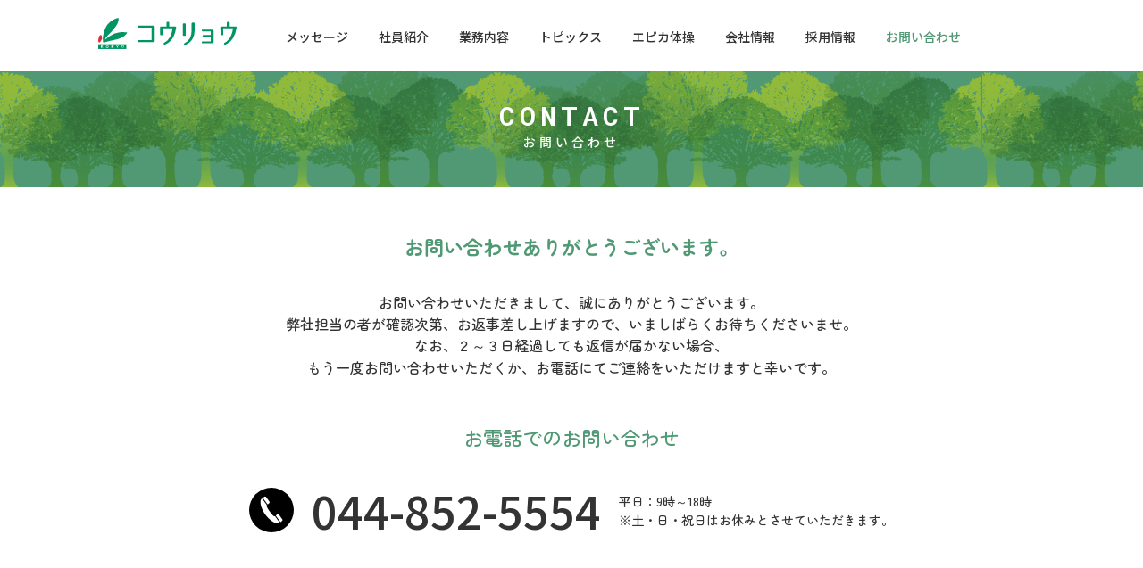

--- FILE ---
content_type: text/html; charset=UTF-8
request_url: https://www.koryoworld.co.jp/contact/thanks_contact/
body_size: 30684
content:
<!DOCTYPE html>
<html dir="ltr" lang="ja" prefix="og: https://ogp.me/ns#">
    <head>
        <meta charset="UTF-8" />
        <meta http-equiv="X-UA-Compatible" content="IE=edge" />
        <meta charset="UTF-8" />
        <meta name="viewport" content="width=device-width" />
        <title>お問い合わせ完了 | 株式会社コウリョウ</title>

		<!-- All in One SEO 4.9.3 - aioseo.com -->
	<meta name="description" content="CONTACT お問い合わせ お問い合わせありがとうございます。 お問い合わせいただきまして、誠にありがとうご" />
	<meta name="robots" content="max-image-preview:large" />
	<link rel="canonical" href="https://www.koryoworld.co.jp/contact/thanks_contact/" />
	<meta name="generator" content="All in One SEO (AIOSEO) 4.9.3" />
		<meta property="og:locale" content="ja_JP" />
		<meta property="og:site_name" content="株式会社コウリョウ |" />
		<meta property="og:type" content="article" />
		<meta property="og:title" content="お問い合わせ完了 | 株式会社コウリョウ" />
		<meta property="og:description" content="CONTACT お問い合わせ お問い合わせありがとうございます。 お問い合わせいただきまして、誠にありがとうご" />
		<meta property="og:url" content="https://www.koryoworld.co.jp/contact/thanks_contact/" />
		<meta property="article:published_time" content="2022-02-28T05:56:58+00:00" />
		<meta property="article:modified_time" content="2022-03-01T09:01:02+00:00" />
		<meta name="twitter:card" content="summary" />
		<meta name="twitter:title" content="お問い合わせ完了 | 株式会社コウリョウ" />
		<meta name="twitter:description" content="CONTACT お問い合わせ お問い合わせありがとうございます。 お問い合わせいただきまして、誠にありがとうご" />
		<script type="application/ld+json" class="aioseo-schema">
			{"@context":"https:\/\/schema.org","@graph":[{"@type":"BreadcrumbList","@id":"https:\/\/www.koryoworld.co.jp\/contact\/thanks_contact\/#breadcrumblist","itemListElement":[{"@type":"ListItem","@id":"https:\/\/www.koryoworld.co.jp#listItem","position":1,"name":"\u30db\u30fc\u30e0","item":"https:\/\/www.koryoworld.co.jp","nextItem":{"@type":"ListItem","@id":"https:\/\/www.koryoworld.co.jp\/contact\/#listItem","name":"\u304a\u554f\u3044\u5408\u308f\u305b"}},{"@type":"ListItem","@id":"https:\/\/www.koryoworld.co.jp\/contact\/#listItem","position":2,"name":"\u304a\u554f\u3044\u5408\u308f\u305b","item":"https:\/\/www.koryoworld.co.jp\/contact\/","nextItem":{"@type":"ListItem","@id":"https:\/\/www.koryoworld.co.jp\/contact\/thanks_contact\/#listItem","name":"\u304a\u554f\u3044\u5408\u308f\u305b\u5b8c\u4e86"},"previousItem":{"@type":"ListItem","@id":"https:\/\/www.koryoworld.co.jp#listItem","name":"\u30db\u30fc\u30e0"}},{"@type":"ListItem","@id":"https:\/\/www.koryoworld.co.jp\/contact\/thanks_contact\/#listItem","position":3,"name":"\u304a\u554f\u3044\u5408\u308f\u305b\u5b8c\u4e86","previousItem":{"@type":"ListItem","@id":"https:\/\/www.koryoworld.co.jp\/contact\/#listItem","name":"\u304a\u554f\u3044\u5408\u308f\u305b"}}]},{"@type":"Organization","@id":"https:\/\/www.koryoworld.co.jp\/#organization","name":"\u682a\u5f0f\u4f1a\u793e\u30b3\u30a6\u30ea\u30e7\u30a6","url":"https:\/\/www.koryoworld.co.jp\/"},{"@type":"WebPage","@id":"https:\/\/www.koryoworld.co.jp\/contact\/thanks_contact\/#webpage","url":"https:\/\/www.koryoworld.co.jp\/contact\/thanks_contact\/","name":"\u304a\u554f\u3044\u5408\u308f\u305b\u5b8c\u4e86 | \u682a\u5f0f\u4f1a\u793e\u30b3\u30a6\u30ea\u30e7\u30a6","description":"CONTACT \u304a\u554f\u3044\u5408\u308f\u305b \u304a\u554f\u3044\u5408\u308f\u305b\u3042\u308a\u304c\u3068\u3046\u3054\u3056\u3044\u307e\u3059\u3002 \u304a\u554f\u3044\u5408\u308f\u305b\u3044\u305f\u3060\u304d\u307e\u3057\u3066\u3001\u8aa0\u306b\u3042\u308a\u304c\u3068\u3046\u3054","inLanguage":"ja","isPartOf":{"@id":"https:\/\/www.koryoworld.co.jp\/#website"},"breadcrumb":{"@id":"https:\/\/www.koryoworld.co.jp\/contact\/thanks_contact\/#breadcrumblist"},"datePublished":"2022-02-28T14:56:58+09:00","dateModified":"2022-03-01T18:01:02+09:00"},{"@type":"WebSite","@id":"https:\/\/www.koryoworld.co.jp\/#website","url":"https:\/\/www.koryoworld.co.jp\/","name":"\u682a\u5f0f\u4f1a\u793e\u30b3\u30a6\u30ea\u30e7\u30a6","inLanguage":"ja","publisher":{"@id":"https:\/\/www.koryoworld.co.jp\/#organization"}}]}
		</script>
		<!-- All in One SEO -->

<link rel="alternate" type="application/rss+xml" title="株式会社コウリョウ &raquo; フィード" href="https://www.koryoworld.co.jp/feed/" />
<link rel="alternate" type="application/rss+xml" title="株式会社コウリョウ &raquo; コメントフィード" href="https://www.koryoworld.co.jp/comments/feed/" />
<link rel="alternate" title="oEmbed (JSON)" type="application/json+oembed" href="https://www.koryoworld.co.jp/wp-json/oembed/1.0/embed?url=https%3A%2F%2Fwww.koryoworld.co.jp%2Fcontact%2Fthanks_contact%2F" />
<link rel="alternate" title="oEmbed (XML)" type="text/xml+oembed" href="https://www.koryoworld.co.jp/wp-json/oembed/1.0/embed?url=https%3A%2F%2Fwww.koryoworld.co.jp%2Fcontact%2Fthanks_contact%2F&#038;format=xml" />
<style id='wp-img-auto-sizes-contain-inline-css' type='text/css'>
img:is([sizes=auto i],[sizes^="auto," i]){contain-intrinsic-size:3000px 1500px}
/*# sourceURL=wp-img-auto-sizes-contain-inline-css */
</style>
<style id='wp-emoji-styles-inline-css' type='text/css'>

	img.wp-smiley, img.emoji {
		display: inline !important;
		border: none !important;
		box-shadow: none !important;
		height: 1em !important;
		width: 1em !important;
		margin: 0 0.07em !important;
		vertical-align: -0.1em !important;
		background: none !important;
		padding: 0 !important;
	}
/*# sourceURL=wp-emoji-styles-inline-css */
</style>
<style id='wp-block-library-inline-css' type='text/css'>
:root{--wp-block-synced-color:#7a00df;--wp-block-synced-color--rgb:122,0,223;--wp-bound-block-color:var(--wp-block-synced-color);--wp-editor-canvas-background:#ddd;--wp-admin-theme-color:#007cba;--wp-admin-theme-color--rgb:0,124,186;--wp-admin-theme-color-darker-10:#006ba1;--wp-admin-theme-color-darker-10--rgb:0,107,160.5;--wp-admin-theme-color-darker-20:#005a87;--wp-admin-theme-color-darker-20--rgb:0,90,135;--wp-admin-border-width-focus:2px}@media (min-resolution:192dpi){:root{--wp-admin-border-width-focus:1.5px}}.wp-element-button{cursor:pointer}:root .has-very-light-gray-background-color{background-color:#eee}:root .has-very-dark-gray-background-color{background-color:#313131}:root .has-very-light-gray-color{color:#eee}:root .has-very-dark-gray-color{color:#313131}:root .has-vivid-green-cyan-to-vivid-cyan-blue-gradient-background{background:linear-gradient(135deg,#00d084,#0693e3)}:root .has-purple-crush-gradient-background{background:linear-gradient(135deg,#34e2e4,#4721fb 50%,#ab1dfe)}:root .has-hazy-dawn-gradient-background{background:linear-gradient(135deg,#faaca8,#dad0ec)}:root .has-subdued-olive-gradient-background{background:linear-gradient(135deg,#fafae1,#67a671)}:root .has-atomic-cream-gradient-background{background:linear-gradient(135deg,#fdd79a,#004a59)}:root .has-nightshade-gradient-background{background:linear-gradient(135deg,#330968,#31cdcf)}:root .has-midnight-gradient-background{background:linear-gradient(135deg,#020381,#2874fc)}:root{--wp--preset--font-size--normal:16px;--wp--preset--font-size--huge:42px}.has-regular-font-size{font-size:1em}.has-larger-font-size{font-size:2.625em}.has-normal-font-size{font-size:var(--wp--preset--font-size--normal)}.has-huge-font-size{font-size:var(--wp--preset--font-size--huge)}.has-text-align-center{text-align:center}.has-text-align-left{text-align:left}.has-text-align-right{text-align:right}.has-fit-text{white-space:nowrap!important}#end-resizable-editor-section{display:none}.aligncenter{clear:both}.items-justified-left{justify-content:flex-start}.items-justified-center{justify-content:center}.items-justified-right{justify-content:flex-end}.items-justified-space-between{justify-content:space-between}.screen-reader-text{border:0;clip-path:inset(50%);height:1px;margin:-1px;overflow:hidden;padding:0;position:absolute;width:1px;word-wrap:normal!important}.screen-reader-text:focus{background-color:#ddd;clip-path:none;color:#444;display:block;font-size:1em;height:auto;left:5px;line-height:normal;padding:15px 23px 14px;text-decoration:none;top:5px;width:auto;z-index:100000}html :where(.has-border-color){border-style:solid}html :where([style*=border-top-color]){border-top-style:solid}html :where([style*=border-right-color]){border-right-style:solid}html :where([style*=border-bottom-color]){border-bottom-style:solid}html :where([style*=border-left-color]){border-left-style:solid}html :where([style*=border-width]){border-style:solid}html :where([style*=border-top-width]){border-top-style:solid}html :where([style*=border-right-width]){border-right-style:solid}html :where([style*=border-bottom-width]){border-bottom-style:solid}html :where([style*=border-left-width]){border-left-style:solid}html :where(img[class*=wp-image-]){height:auto;max-width:100%}:where(figure){margin:0 0 1em}html :where(.is-position-sticky){--wp-admin--admin-bar--position-offset:var(--wp-admin--admin-bar--height,0px)}@media screen and (max-width:600px){html :where(.is-position-sticky){--wp-admin--admin-bar--position-offset:0px}}

/*# sourceURL=wp-block-library-inline-css */
</style><style id='global-styles-inline-css' type='text/css'>
:root{--wp--preset--aspect-ratio--square: 1;--wp--preset--aspect-ratio--4-3: 4/3;--wp--preset--aspect-ratio--3-4: 3/4;--wp--preset--aspect-ratio--3-2: 3/2;--wp--preset--aspect-ratio--2-3: 2/3;--wp--preset--aspect-ratio--16-9: 16/9;--wp--preset--aspect-ratio--9-16: 9/16;--wp--preset--color--black: #000000;--wp--preset--color--cyan-bluish-gray: #abb8c3;--wp--preset--color--white: #ffffff;--wp--preset--color--pale-pink: #f78da7;--wp--preset--color--vivid-red: #cf2e2e;--wp--preset--color--luminous-vivid-orange: #ff6900;--wp--preset--color--luminous-vivid-amber: #fcb900;--wp--preset--color--light-green-cyan: #7bdcb5;--wp--preset--color--vivid-green-cyan: #00d084;--wp--preset--color--pale-cyan-blue: #8ed1fc;--wp--preset--color--vivid-cyan-blue: #0693e3;--wp--preset--color--vivid-purple: #9b51e0;--wp--preset--gradient--vivid-cyan-blue-to-vivid-purple: linear-gradient(135deg,rgb(6,147,227) 0%,rgb(155,81,224) 100%);--wp--preset--gradient--light-green-cyan-to-vivid-green-cyan: linear-gradient(135deg,rgb(122,220,180) 0%,rgb(0,208,130) 100%);--wp--preset--gradient--luminous-vivid-amber-to-luminous-vivid-orange: linear-gradient(135deg,rgb(252,185,0) 0%,rgb(255,105,0) 100%);--wp--preset--gradient--luminous-vivid-orange-to-vivid-red: linear-gradient(135deg,rgb(255,105,0) 0%,rgb(207,46,46) 100%);--wp--preset--gradient--very-light-gray-to-cyan-bluish-gray: linear-gradient(135deg,rgb(238,238,238) 0%,rgb(169,184,195) 100%);--wp--preset--gradient--cool-to-warm-spectrum: linear-gradient(135deg,rgb(74,234,220) 0%,rgb(151,120,209) 20%,rgb(207,42,186) 40%,rgb(238,44,130) 60%,rgb(251,105,98) 80%,rgb(254,248,76) 100%);--wp--preset--gradient--blush-light-purple: linear-gradient(135deg,rgb(255,206,236) 0%,rgb(152,150,240) 100%);--wp--preset--gradient--blush-bordeaux: linear-gradient(135deg,rgb(254,205,165) 0%,rgb(254,45,45) 50%,rgb(107,0,62) 100%);--wp--preset--gradient--luminous-dusk: linear-gradient(135deg,rgb(255,203,112) 0%,rgb(199,81,192) 50%,rgb(65,88,208) 100%);--wp--preset--gradient--pale-ocean: linear-gradient(135deg,rgb(255,245,203) 0%,rgb(182,227,212) 50%,rgb(51,167,181) 100%);--wp--preset--gradient--electric-grass: linear-gradient(135deg,rgb(202,248,128) 0%,rgb(113,206,126) 100%);--wp--preset--gradient--midnight: linear-gradient(135deg,rgb(2,3,129) 0%,rgb(40,116,252) 100%);--wp--preset--font-size--small: 13px;--wp--preset--font-size--medium: 20px;--wp--preset--font-size--large: 36px;--wp--preset--font-size--x-large: 42px;--wp--preset--spacing--20: 0.44rem;--wp--preset--spacing--30: 0.67rem;--wp--preset--spacing--40: 1rem;--wp--preset--spacing--50: 1.5rem;--wp--preset--spacing--60: 2.25rem;--wp--preset--spacing--70: 3.38rem;--wp--preset--spacing--80: 5.06rem;--wp--preset--shadow--natural: 6px 6px 9px rgba(0, 0, 0, 0.2);--wp--preset--shadow--deep: 12px 12px 50px rgba(0, 0, 0, 0.4);--wp--preset--shadow--sharp: 6px 6px 0px rgba(0, 0, 0, 0.2);--wp--preset--shadow--outlined: 6px 6px 0px -3px rgb(255, 255, 255), 6px 6px rgb(0, 0, 0);--wp--preset--shadow--crisp: 6px 6px 0px rgb(0, 0, 0);}:where(.is-layout-flex){gap: 0.5em;}:where(.is-layout-grid){gap: 0.5em;}body .is-layout-flex{display: flex;}.is-layout-flex{flex-wrap: wrap;align-items: center;}.is-layout-flex > :is(*, div){margin: 0;}body .is-layout-grid{display: grid;}.is-layout-grid > :is(*, div){margin: 0;}:where(.wp-block-columns.is-layout-flex){gap: 2em;}:where(.wp-block-columns.is-layout-grid){gap: 2em;}:where(.wp-block-post-template.is-layout-flex){gap: 1.25em;}:where(.wp-block-post-template.is-layout-grid){gap: 1.25em;}.has-black-color{color: var(--wp--preset--color--black) !important;}.has-cyan-bluish-gray-color{color: var(--wp--preset--color--cyan-bluish-gray) !important;}.has-white-color{color: var(--wp--preset--color--white) !important;}.has-pale-pink-color{color: var(--wp--preset--color--pale-pink) !important;}.has-vivid-red-color{color: var(--wp--preset--color--vivid-red) !important;}.has-luminous-vivid-orange-color{color: var(--wp--preset--color--luminous-vivid-orange) !important;}.has-luminous-vivid-amber-color{color: var(--wp--preset--color--luminous-vivid-amber) !important;}.has-light-green-cyan-color{color: var(--wp--preset--color--light-green-cyan) !important;}.has-vivid-green-cyan-color{color: var(--wp--preset--color--vivid-green-cyan) !important;}.has-pale-cyan-blue-color{color: var(--wp--preset--color--pale-cyan-blue) !important;}.has-vivid-cyan-blue-color{color: var(--wp--preset--color--vivid-cyan-blue) !important;}.has-vivid-purple-color{color: var(--wp--preset--color--vivid-purple) !important;}.has-black-background-color{background-color: var(--wp--preset--color--black) !important;}.has-cyan-bluish-gray-background-color{background-color: var(--wp--preset--color--cyan-bluish-gray) !important;}.has-white-background-color{background-color: var(--wp--preset--color--white) !important;}.has-pale-pink-background-color{background-color: var(--wp--preset--color--pale-pink) !important;}.has-vivid-red-background-color{background-color: var(--wp--preset--color--vivid-red) !important;}.has-luminous-vivid-orange-background-color{background-color: var(--wp--preset--color--luminous-vivid-orange) !important;}.has-luminous-vivid-amber-background-color{background-color: var(--wp--preset--color--luminous-vivid-amber) !important;}.has-light-green-cyan-background-color{background-color: var(--wp--preset--color--light-green-cyan) !important;}.has-vivid-green-cyan-background-color{background-color: var(--wp--preset--color--vivid-green-cyan) !important;}.has-pale-cyan-blue-background-color{background-color: var(--wp--preset--color--pale-cyan-blue) !important;}.has-vivid-cyan-blue-background-color{background-color: var(--wp--preset--color--vivid-cyan-blue) !important;}.has-vivid-purple-background-color{background-color: var(--wp--preset--color--vivid-purple) !important;}.has-black-border-color{border-color: var(--wp--preset--color--black) !important;}.has-cyan-bluish-gray-border-color{border-color: var(--wp--preset--color--cyan-bluish-gray) !important;}.has-white-border-color{border-color: var(--wp--preset--color--white) !important;}.has-pale-pink-border-color{border-color: var(--wp--preset--color--pale-pink) !important;}.has-vivid-red-border-color{border-color: var(--wp--preset--color--vivid-red) !important;}.has-luminous-vivid-orange-border-color{border-color: var(--wp--preset--color--luminous-vivid-orange) !important;}.has-luminous-vivid-amber-border-color{border-color: var(--wp--preset--color--luminous-vivid-amber) !important;}.has-light-green-cyan-border-color{border-color: var(--wp--preset--color--light-green-cyan) !important;}.has-vivid-green-cyan-border-color{border-color: var(--wp--preset--color--vivid-green-cyan) !important;}.has-pale-cyan-blue-border-color{border-color: var(--wp--preset--color--pale-cyan-blue) !important;}.has-vivid-cyan-blue-border-color{border-color: var(--wp--preset--color--vivid-cyan-blue) !important;}.has-vivid-purple-border-color{border-color: var(--wp--preset--color--vivid-purple) !important;}.has-vivid-cyan-blue-to-vivid-purple-gradient-background{background: var(--wp--preset--gradient--vivid-cyan-blue-to-vivid-purple) !important;}.has-light-green-cyan-to-vivid-green-cyan-gradient-background{background: var(--wp--preset--gradient--light-green-cyan-to-vivid-green-cyan) !important;}.has-luminous-vivid-amber-to-luminous-vivid-orange-gradient-background{background: var(--wp--preset--gradient--luminous-vivid-amber-to-luminous-vivid-orange) !important;}.has-luminous-vivid-orange-to-vivid-red-gradient-background{background: var(--wp--preset--gradient--luminous-vivid-orange-to-vivid-red) !important;}.has-very-light-gray-to-cyan-bluish-gray-gradient-background{background: var(--wp--preset--gradient--very-light-gray-to-cyan-bluish-gray) !important;}.has-cool-to-warm-spectrum-gradient-background{background: var(--wp--preset--gradient--cool-to-warm-spectrum) !important;}.has-blush-light-purple-gradient-background{background: var(--wp--preset--gradient--blush-light-purple) !important;}.has-blush-bordeaux-gradient-background{background: var(--wp--preset--gradient--blush-bordeaux) !important;}.has-luminous-dusk-gradient-background{background: var(--wp--preset--gradient--luminous-dusk) !important;}.has-pale-ocean-gradient-background{background: var(--wp--preset--gradient--pale-ocean) !important;}.has-electric-grass-gradient-background{background: var(--wp--preset--gradient--electric-grass) !important;}.has-midnight-gradient-background{background: var(--wp--preset--gradient--midnight) !important;}.has-small-font-size{font-size: var(--wp--preset--font-size--small) !important;}.has-medium-font-size{font-size: var(--wp--preset--font-size--medium) !important;}.has-large-font-size{font-size: var(--wp--preset--font-size--large) !important;}.has-x-large-font-size{font-size: var(--wp--preset--font-size--x-large) !important;}
/*# sourceURL=global-styles-inline-css */
</style>

<style id='classic-theme-styles-inline-css' type='text/css'>
/*! This file is auto-generated */
.wp-block-button__link{color:#fff;background-color:#32373c;border-radius:9999px;box-shadow:none;text-decoration:none;padding:calc(.667em + 2px) calc(1.333em + 2px);font-size:1.125em}.wp-block-file__button{background:#32373c;color:#fff;text-decoration:none}
/*# sourceURL=/wp-includes/css/classic-themes.min.css */
</style>
<link rel='stylesheet' id='blankslate-style-css' href='https://www.koryoworld.co.jp/backyard/wp-content/themes/koryoworld/style.css?ver=6.9' type='text/css' media='all' />
<script type="text/javascript" src="https://www.koryoworld.co.jp/backyard/wp-includes/js/jquery/jquery.min.js?ver=3.7.1" id="jquery-core-js"></script>
<script type="text/javascript" src="https://www.koryoworld.co.jp/backyard/wp-includes/js/jquery/jquery-migrate.min.js?ver=3.4.1" id="jquery-migrate-js"></script>
<link rel="https://api.w.org/" href="https://www.koryoworld.co.jp/wp-json/" /><link rel="alternate" title="JSON" type="application/json" href="https://www.koryoworld.co.jp/wp-json/wp/v2/pages/53" /><link rel="EditURI" type="application/rsd+xml" title="RSD" href="https://www.koryoworld.co.jp/backyard/xmlrpc.php?rsd" />
<meta name="generator" content="WordPress 6.9" />
<link rel='shortlink' href='https://www.koryoworld.co.jp/?p=53' />

        <link rel="preconnect" href="https://fonts.googleapis.com" />
        <link rel="preconnect" href="https://fonts.gstatic.com" crossorigin />
        <link href="https://fonts.googleapis.com/css2?family=Klee+One:wght@600&family=Noto+Sans+JP:wght@400;500;700&family=Noto+Serif+JP:wght@500&family=Roboto+Mono:wght@600&family=Roboto:ital,wght@1,500&family=Zen+Maru+Gothic:wght@400;500;700&display=swap" rel="stylesheet" />

                <link rel="stylesheet" href="https://www.koryoworld.co.jp/backyard/wp-content/themes/koryoworld/assets/css/format.css?20250307>" />
        <link rel="stylesheet" href="https://www.koryoworld.co.jp/backyard/wp-content/themes/koryoworld/assets/css/format_sp.css?20250307>" media="screen and (max-width: 1024px)" />


        <script src="https://code.jquery.com/jquery-2.2.4.min.js"></script>
        <script src="https://www.koryoworld.co.jp/backyard/wp-content/themes/koryoworld/assets/js/common.js"></script>


                                                                                                                <link rel="stylesheet" href="https://www.koryoworld.co.jp/backyard/wp-content/themes/koryoworld/assets/css/recruit/entry.css?20250307>" />
            <link rel="stylesheet" href="https://www.koryoworld.co.jp/backyard/wp-content/themes/koryoworld/assets/css/recruit/entry_sp.css?20250307>" media="screen and (max-width: 1024px)" />
            <link rel="stylesheet" href="/contact_php/form_php/addon/confirm/confirm.css?20250307>" />
        
        <!-- Global site tag (gtag.js) - Google Analytics -->
        <script async src="https://www.googletagmanager.com/gtag/js?id=G-QLCXR0YM43"></script>
        <script>
        window.dataLayer = window.dataLayer || [];
        function gtag(){dataLayer.push(arguments);}
        gtag('js', new Date());

        gtag('config', 'G-QLCXR0YM43');
        </script>
    </head>

    <body data-rsssl=1 class="page-contact">
        <div class="header">
            <div class="header__logo">
                <a href="/">
                    <img class="header__logo--icon" src="https://www.koryoworld.co.jp/backyard/wp-content/themes/koryoworld/assets/img/format/logo.svg" alt="コウリョウ" />
                </a>
            </div>

            <div id="menu-btn" class="menu__button">
                <img class="menu__btn--open" src="https://www.koryoworld.co.jp/backyard/wp-content/themes/koryoworld/assets/img/format/menuButtonSP.svg" alt="メニューひらく" />
                <img class="menu__btn--close" src="https://www.koryoworld.co.jp/backyard/wp-content/themes/koryoworld/assets/img/format/menuCloseSP.svg" alt="メニューあける" />
            </div>

            <nav id="effect" class="header__menus">
                <div class="header__menu-main">
                    <a href="/message/" class="header__menu link-message">メッセージ</a>
                    <a href="/people/" class="header__menu link-people">社員紹介</a>
                    <a href="/service/" class="header__menu link-service">業務内容</a>
                    <a href="/topics/" class="header__menu link-topics">トピックス</a>
                    <a href="/exercise/" class="header__menu link-exercise">エピカ体操</a>
                    <a href="/company/" class="header__menu link-company">会社情報</a>
                    <a href="/recruit/" class="header__menu link-recruit">採用情報</a>
                    <a href="/contact/" class="header__menu link-contact">お問い合わせ</a>
                </div>
            </nav>
        </div>
        <div class="header__img">
            <h2 class="header__img--title font--roboto--semi">CONTACT</h2>
            <div class="header__img--text">お問い合わせ</div>
        </div>

        <main class="main">
            <div class="main__title font--maru--bold">
                お問い合わせありがとうございます。
            </div>

            <p class="form-thanks">
                お問い合わせいただきまして、誠にありがとうございます。<br />
                弊社担当の者が確認次第、お返事差し上げますので、いましばらくお待ちくださいませ。<br />
                なお、２～３日経過しても返信が届かない場合、<br />
                もう一度お問い合わせいただくか、お電話にてご連絡をいただけますと幸いです。
            </p>

            <div class="main__contents-bottom">
                <div class="main__contents--title">お電話でのお問い合わせ</div>

                <div class="main__information">
                    <div class="wrapper">
                        <img decoding="async" class="img" src="https://www.koryoworld.co.jp/backyard/wp-content/themes/koryoworld/assets/img/recruit/tel.svg" />
                        <div class="number font--sans--medium">
                            <a href="tel:044-852-5554">044-852-5554</a>
                        </div>
                    </div>
                    <div class="text">
                        平日：9時～18時<br />※土・日・祝日はお休みとさせていただきます。
                    </div>
                </div>
            </div>
        </main>
<footer class="footer">
    <div class="footer__wrapper">
        <div class="footer__logo">
            <a href="/">
                <img class="footer__logo--icon" src="https://www.koryoworld.co.jp/backyard/wp-content/themes/koryoworld/assets/img/format/logoFooter.svg" alt="コウリョウ" />
            </a>
        </div>
        <nav class="footer__menu-wrapper">
            <div class="footer__menus">
                <a href="/message/" class="footer__menu">メッセージ</a>
                <a href="/people/" class="footer__menu">社員紹介</a>
                <a href="/service/" class="footer__menu">業務内容</a>
                <a href="/exercise/" class="footer__menu">エピカ体操</a>
                <a href="/company/" class="footer__menu">会社情報</a>
                <a href="/contact/" class="footer__menu">お問い合わせ</a>
                <a href="/topics/" class="footer__menu">トピックス</a>
                <a href="/recruit/" class="footer__menu">採用情報</a>
            </div>
        </nav>
    </div>
    <small class="footer__copy">
        &copy;2021 KORYO Co.,Ltd. All rights reserved.
    </small>
</footer>
<script type="speculationrules">
{"prefetch":[{"source":"document","where":{"and":[{"href_matches":"/*"},{"not":{"href_matches":["/backyard/wp-*.php","/backyard/wp-admin/*","/backyard/wp-content/uploads/*","/backyard/wp-content/*","/backyard/wp-content/plugins/*","/backyard/wp-content/themes/koryoworld/*","/*\\?(.+)"]}},{"not":{"selector_matches":"a[rel~=\"nofollow\"]"}},{"not":{"selector_matches":".no-prefetch, .no-prefetch a"}}]},"eagerness":"conservative"}]}
</script>
<script>
jQuery(document).ready(function($) {
var deviceAgent = navigator.userAgent.toLowerCase();
if (deviceAgent.match(/(iphone|ipod|ipad)/)) {
$("html").addClass("ios");
}
if (navigator.userAgent.search("MSIE") >= 0) {
$("html").addClass("ie");
}
else if (navigator.userAgent.search("Chrome") >= 0) {
$("html").addClass("chrome");
}
else if (navigator.userAgent.search("Firefox") >= 0) {
$("html").addClass("firefox");
}
else if (navigator.userAgent.search("Safari") >= 0 && navigator.userAgent.search("Chrome") < 0) {
$("html").addClass("safari");
}
else if (navigator.userAgent.search("Opera") >= 0) {
$("html").addClass("opera");
}
});
</script>
<script id="wp-emoji-settings" type="application/json">
{"baseUrl":"https://s.w.org/images/core/emoji/17.0.2/72x72/","ext":".png","svgUrl":"https://s.w.org/images/core/emoji/17.0.2/svg/","svgExt":".svg","source":{"concatemoji":"https://www.koryoworld.co.jp/backyard/wp-includes/js/wp-emoji-release.min.js?ver=6.9"}}
</script>
<script type="module">
/* <![CDATA[ */
/*! This file is auto-generated */
const a=JSON.parse(document.getElementById("wp-emoji-settings").textContent),o=(window._wpemojiSettings=a,"wpEmojiSettingsSupports"),s=["flag","emoji"];function i(e){try{var t={supportTests:e,timestamp:(new Date).valueOf()};sessionStorage.setItem(o,JSON.stringify(t))}catch(e){}}function c(e,t,n){e.clearRect(0,0,e.canvas.width,e.canvas.height),e.fillText(t,0,0);t=new Uint32Array(e.getImageData(0,0,e.canvas.width,e.canvas.height).data);e.clearRect(0,0,e.canvas.width,e.canvas.height),e.fillText(n,0,0);const a=new Uint32Array(e.getImageData(0,0,e.canvas.width,e.canvas.height).data);return t.every((e,t)=>e===a[t])}function p(e,t){e.clearRect(0,0,e.canvas.width,e.canvas.height),e.fillText(t,0,0);var n=e.getImageData(16,16,1,1);for(let e=0;e<n.data.length;e++)if(0!==n.data[e])return!1;return!0}function u(e,t,n,a){switch(t){case"flag":return n(e,"\ud83c\udff3\ufe0f\u200d\u26a7\ufe0f","\ud83c\udff3\ufe0f\u200b\u26a7\ufe0f")?!1:!n(e,"\ud83c\udde8\ud83c\uddf6","\ud83c\udde8\u200b\ud83c\uddf6")&&!n(e,"\ud83c\udff4\udb40\udc67\udb40\udc62\udb40\udc65\udb40\udc6e\udb40\udc67\udb40\udc7f","\ud83c\udff4\u200b\udb40\udc67\u200b\udb40\udc62\u200b\udb40\udc65\u200b\udb40\udc6e\u200b\udb40\udc67\u200b\udb40\udc7f");case"emoji":return!a(e,"\ud83e\u1fac8")}return!1}function f(e,t,n,a){let r;const o=(r="undefined"!=typeof WorkerGlobalScope&&self instanceof WorkerGlobalScope?new OffscreenCanvas(300,150):document.createElement("canvas")).getContext("2d",{willReadFrequently:!0}),s=(o.textBaseline="top",o.font="600 32px Arial",{});return e.forEach(e=>{s[e]=t(o,e,n,a)}),s}function r(e){var t=document.createElement("script");t.src=e,t.defer=!0,document.head.appendChild(t)}a.supports={everything:!0,everythingExceptFlag:!0},new Promise(t=>{let n=function(){try{var e=JSON.parse(sessionStorage.getItem(o));if("object"==typeof e&&"number"==typeof e.timestamp&&(new Date).valueOf()<e.timestamp+604800&&"object"==typeof e.supportTests)return e.supportTests}catch(e){}return null}();if(!n){if("undefined"!=typeof Worker&&"undefined"!=typeof OffscreenCanvas&&"undefined"!=typeof URL&&URL.createObjectURL&&"undefined"!=typeof Blob)try{var e="postMessage("+f.toString()+"("+[JSON.stringify(s),u.toString(),c.toString(),p.toString()].join(",")+"));",a=new Blob([e],{type:"text/javascript"});const r=new Worker(URL.createObjectURL(a),{name:"wpTestEmojiSupports"});return void(r.onmessage=e=>{i(n=e.data),r.terminate(),t(n)})}catch(e){}i(n=f(s,u,c,p))}t(n)}).then(e=>{for(const n in e)a.supports[n]=e[n],a.supports.everything=a.supports.everything&&a.supports[n],"flag"!==n&&(a.supports.everythingExceptFlag=a.supports.everythingExceptFlag&&a.supports[n]);var t;a.supports.everythingExceptFlag=a.supports.everythingExceptFlag&&!a.supports.flag,a.supports.everything||((t=a.source||{}).concatemoji?r(t.concatemoji):t.wpemoji&&t.twemoji&&(r(t.twemoji),r(t.wpemoji)))});
//# sourceURL=https://www.koryoworld.co.jp/backyard/wp-includes/js/wp-emoji-loader.min.js
/* ]]> */
</script>

</body>
</html>

--- FILE ---
content_type: text/css
request_url: https://www.koryoworld.co.jp/backyard/wp-content/themes/koryoworld/assets/css/format.css?20250307%3E
body_size: 3680
content:
body * {
    box-sizing: border-box;
}
body {
    font-family: "Noto Sans JP", sans-serif;
    padding: 0;
    margin: 0;
    font-weight: 500;
    color: #333;
}
main {
    display: block;
}
.font--sans--regular {
    font-family: 'Noto Sans JP', sans-serif;
    font-weight: 400;
}
.font--sans--medium {
    font-family: "Noto Sans JP", sans-serif;
    font-weight: 500;
}
.font--sans--bold {
    font-family: 'Noto Sans JP', sans-serif;
    font-weight: 700;
}
.font--serif--medium {
    font-family: "Noto Serif JP", serif;
    font-weight: 500;
}
.font--maru--regular {
    font-family: "Zen Maru Gothic", sans-serif;
    font-weight: 400;
}
.font--maru--medium {
    font-family: "Zen Maru Gothic", sans-serif;
    font-weight: 500;
}
.font--maru--bold {
    font-family: "Zen Maru Gothic", sans-serif;
    font-weight: 700;
}
.font--klee--semi {
    font-family: "Klee One", cursive;
    font-weight: 600;
}
.font--roboto--semi {
    font-family: "Roboto Mono", monospace;
    font-weight: 600;
}
.font--roboto--medium {
    font-family: 'Roboto', sans-serif;
    font-weight: 500;
}

a {
    text-decoration: none;
    color: #333333;
}

.header {
    display: flex;
    align-items: center;
    margin: 0px auto;
    max-width: 1100px;
    height: 80px;
    padding: 0px 20px;
}
.header__logo--icon {
    width: 155px;
    height: 35px;
}

.menu__button {
    display: none;
}

.header__menus {
    display: flex;
    flex-grow: 1;
    justify-content: space-between;
    align-items: center;
    padding: 0px 20px 0px 55px;
}

.header__menu + .header__menu {
    margin-left: 30px;
}
.header__menu-main .header__menu {
    font-size: 14px;
    color: #333;
}
.header__menu:hover {
    color: #509974;
}
.header__img {
    height: 130px;
    content: "";
    background-image: url(../img/format/headerImg.png);
    object-fit: cover;
    display: flex;
    flex-direction: column;
    align-items: center;
    text-align: center;
    color: #ffffff;
}
.header__img--title {
    padding: 30px 0px 0px 0px;
    margin: 0;
    font-size: 30px;
    letter-spacing: 5px;
}
.header__img--text {
    font-size: 14px;
    margin: 0;
    letter-spacing: 4px;
}
.page-people .link-people,
.page-contact .link-contact,
.page-recruit .link-recruit,
.page-company .link-company,
.page-exercise .link-exercise,
.page-message .link-message,
.page-topics .link-topics,
.page-service .link-service {
    color: #509974;
}
.main__contents-btn {
    position: relative;
    display: flex;
    align-items: center;
    justify-content: center;
    border-style: none;
    background-color: #319c71;
    text-align: center;
    width: 260px;
    height: 60px;
    margin: 30px auto;
    border-radius: 30px;
    color: #ffffff;
    font-size: 16px;
}
.main__contents-btn:after {
    position: absolute;
    top: 50%;
    right: 15px;
    content: "";
    display: block;
    width: 16px;
    height: 22px;
    background-image: url(../img/format/arrow.svg);
    transform: translateY(-50%);
}
.main__contents-btn:hover {
    cursor: pointer;
    opacity: 0.95;
}

.footer {
    margin: 0px auto;
    padding: 20px;
    width: 100%;
    max-height: 150px;
    background-color: #333333;
}
.footer__wrapper {
    max-width: 1100px;
    display: flex;
    justify-content: space-around;
    align-items: center;
    margin: 0px auto;
}
.footer__logo--icon {
    padding: 0;
    margin: 0;
    width: 155px;
    height: 35px;
}
.footer__menu-wrapper {
    display: flex;
    align-items: center;
    width: auto;
}

.footer__menu + .footer__menu {
    margin-left: 30px;
}
.footer__menus .footer__menu {
    font-size: 14px;
    color: #ffffff;
}
.footer__copy {
    display: flex;
    justify-content: center;
    color: #ffffff;
    margin-left: 5%;
    font-size: 12px;
}



--- FILE ---
content_type: text/css
request_url: https://www.koryoworld.co.jp/backyard/wp-content/themes/koryoworld/assets/css/recruit/entry.css?20250307%3E
body_size: 4413
content:
main {
    font-family: "Zen Maru Gothic", sans-serif;
}
.main__title {
    display: flex;
    justify-content: center;
    color: #509974;
    font-size: 22px;
    color: #509974;
    padding: 50px 0px 35px;
    margin: 0px;
}

.form-table {
    display: flex;
    flex-wrap: wrap;
    max-width: 790px;
    margin: 0 auto;
}
.form-table dd {
    display: flex;
    align-items: center;
    flex-wrap: wrap;
    width: 600px;
    min-height: 50px;
    padding: 0 0 0 40px;
    font-size: 16px;
    margin: 0 0 10px 0;
}
.form-table dt {
    width: 190px;
    margin: 0 0 10px 0;
    min-height: 50px;
    padding: 10px 0 10px;
}
.form-table__radio {
    display: flex;
    text-align: center;
    align-items: center;
}
.form-table__radio + .form-table__radio {
    margin-left: 40px;
}
.form-table__radio input {
    width: 20px;
}
.form-table__input,
.form-table__input--tel {
    width: 100%;
    height: 35px;
    border: #d7d7d7 solid 1px;
    border-radius: 5px;
    padding: 0 10px;
}
.form-table__input--tel {
    width: 40%;
}
.form-table__select {
    border: #d7d7d7 solid 1px;
    background-color: #fff;
    color: #333;
    border-radius: 5px;
    padding: 10px 20px 10px 10px;
    -webkit-appearance: none;
    -moz-appearance: none;
    appearance: none;
    background-image: url(../../img/format/selectArrow.svg);
    background-size: 9px 9px;
    background-repeat: no-repeat;
    background-position: right 5px center;
}
.form-table__textarea {
    width: 100%;
    height: 180px;
    border: #d7d7d7 solid 1px;
    border-radius: 5px;
    padding: 10px;
    resize: none;
}

.form-table span.error_blank,
.form-table span.error_format,
.form-table span.error_match {
    display: block;
    width: 100%;
    color: #ff0000;
    margin-top: 5px;
}

.form-thanks {
    text-align: center;
    max-width: 1000px;
    padding: 0 20px;
    margin: 0 auto;
}

/* フォームライブラリの上書き */

div#confirm_field {
    border: none !important;
    box-shadow: none !important;
}
div#confirm_field h2 {
    font-size: 22px;
    color: #509974;
    margin: 0 auto 20px !important;
}
div#confirm_field dl {
    display: flex;
    flex-wrap: wrap;
    max-width: 790px;
    margin: 0 auto;
}
div#confirm_field dl dd {
    font-size: 16px;
    width: 60% !important;
    height: auto !important;
    margin: 0;
    box-sizing: border-box;
    padding: 20px 0 !important;
}
div#confirm_field dl dt {
    width: 40% !important;
    height: auto !important;
    padding: 20px 0 20px 40px !important;
    box-sizing: border-box;
    text-align: left !important;
}
#confirm_submit {
    display: flex;
    justify-content: center;
    border: none !important;
    margin-top: 20px !important;
}
#confirm_submit #confirm_submit_button,
#confirm_submit #confirm_cancel_button {
    position: relative;
    display: flex;
    align-items: center;
    justify-content: center;
    border-style: none;
    text-align: center;
    width: 160px;
    height: 50px;
    border-radius: 30px;
    color: #ffffff;
    font-size: 16px;
    margin: 0 10px !important;
}
#confirm_submit #confirm_submit_button:hover,
#confirm_submit #confirm_cancel_button:hover {
    cursor: pointer;
    opacity: 0.95;
}
#confirm_submit #confirm_submit_button {
    background: #319c71 !important;
}
#confirm_submit #confirm_cancel_button {
    background: #8c8c8c !important;
}
@media screen and (max-width: 1000px) {
    div#confirm_field h2 {
        text-align: center !important;
    }
    div#confirm_field dl {
        flex-direction: column;
    }
    div#confirm_field dl dt {
        width: 100% !important;
        padding: 10px 10px 0 10px !important;
    }
    div#confirm_field dl dt:before,
    div#confirm_field dl dt:after {
        display: none;
    }
    div#confirm_field dl dd {
        width: 100% !important;
        padding: 0 10px 10px 10px !important;
    }
}

.main__contents-bottom {
    display: flex;
    flex-direction: column;
    align-items: center;
    margin-bottom: 100px;
}

.main__contents--title {
    font-size: 22px;
    color: #509974;
    margin: 50px auto 30px;
}

.main__information {
    display: flex;
    align-items: center;
}
.main__information .wrapper {
    display: flex;
    align-items: center;
}
.main__information .wrapper .img {
    width: 50px;
    height: 50px;
}
.main__information .wrapper .number {
    font-size: 50px;
    margin-left: 20px;
}
.main__information .text {
    font-size: 14px;
    text-align: start;
    margin-left: 20px;
}


--- FILE ---
content_type: text/css
request_url: https://www.koryoworld.co.jp/contact_php/form_php/addon/confirm/confirm.css?20250307%3E
body_size: 3709
content:
@charset "utf-8";

body {
    overflow-y: scroll; /* あってもなくてもどちらでも可 */
}

div#confirm_field {
    width: 960px;
    margin: 0px auto;
    padding: 10px 0;
    background: #ffffff;
    border: 1px solid #cccccc;
    border-radius: 7px;
    box-shadow: 0 0 7px rgba(0, 0, 0, 0.2);
    font-size: 95%;
    line-height: 1.8;
}
#contact div#confirm_field {
    width: 100%;
    max-width: 960px;
}

div#confirm_field {
    display: none;
}

div#confirm_field h2 {
    width: 90%;
    margin: 0 auto;
    padding: 15px 0;
    font-size: 16px;
    font-weight: bold;
    text-align: center;
}

div#confirm_field dl {
    width: 90%;
    margin: 0 auto;
    overflow: hidden;
}

div#confirm_field dl dt {
    clear: both;
    width: 30%;
    float: left;
    border-top: 1px solid #cccccc;
    padding: 15px 0;
    text-align: right;
}

div#confirm_field dl dd {
    width: 65%;
    float: right;
    border-top: 1px solid #cccccc;
    padding: 15px 0 15px 5%;
}

div#confirm_field p#confirm_submit {
    width: 90%;
    margin: 0 auto;
    padding: 15px 0;
    border-top: 1px solid #cccccc;
}

div#confirm_field input[type="button"] {
    padding: 7px 20px;
    border-radius: 3px;
    font-size: 100%;
    color: #ffffff;
    font-family: inherit;
    -webkit-appearance: none;
    font-weight: bold;
}

div#confirm_field input#confirm_submit_button {
    background: #d77600; /* Old browsers */
    background: -moz-linear-gradient(
        top,
        #d77600 0%,
        #d45d00 100%
    ); /* FF3.6-15 */
    background: -webkit-linear-gradient(
        top,
        #d77600 0%,
        #d45d00 100%
    ); /* Chrome10-25,Safari5.1-6 */
    background: linear-gradient(
        to bottom,
        #d77600 0%,
        #d45d00 100%
    ); /* W3C, IE10+, FF16+, Chrome26+, Opera12+, Safari7+ */
    filter: progid:DXImageTransform.Microsoft.gradient( startColorstr='#d77600', endColorstr='#d45d00',GradientType=0 ); /* IE6-9 */
    -webkit-appearance: none;
    margin-left: 35%;
}

div#confirm_field input#confirm_submit_button:hover {
    cursor: pointer;
    background: #cc3d00; /* Old browsers */
    background: -moz-linear-gradient(
        top,
        #cc3d00 1%,
        #a72d00 100%
    ); /* FF3.6-15 */
    background: -webkit-linear-gradient(
        top,
        #cc3d00 1%,
        #a72d00 100%
    ); /* Chrome10-25,Safari5.1-6 */
    background: linear-gradient(
        to bottom,
        #cc3d00 1%,
        #a72d00 100%
    ); /* W3C, IE10+, FF16+, Chrome26+, Opera12+, Safari7+ */
    filter: progid:DXImageTransform.Microsoft.gradient( startColorstr='#cc3d00', endColorstr='#a72d00',GradientType=0 ); /* IE6-9 */
}

div#confirm_field input#confirm_cancel_button {
    margin-left: 20px;
    background: #444;
}

div#confirm_field input#confirm_cancel_button:hover {
    cursor: pointer;
    background: #666;
}

/* -- responsive ----------------------------------------------------------------------------------------------------------------- */

/* 1000pixel start */
@media screen and (max-width: 1000px) {
    div#confirm_field {
        width: 95%;
        font-size: 100%;
    }

    div#confirm_field h2 {
        text-align: left;
    }

    div#confirm_field dl {
        overflow: visible;
    }

    div#confirm_field dl dt {
        width: auto;
        float: none;
        text-align: left;
        padding: 15px 0 0;
        font-weight: bold;
    }

    div#confirm_field dl dt:before {
        content: "【";
    }

    div#confirm_field dl dt:after {
        content: "】";
    }

    div#confirm_field dl dd {
        width: auto;
        float: none;
        border-top: none;
        padding: 0px 0 15px 0px;
    }

    div#confirm_field input#confirm_submit_button {
        margin-left: 0;
    }
}
/* 1000pixel end */


--- FILE ---
content_type: text/css
request_url: https://www.koryoworld.co.jp/backyard/wp-content/themes/koryoworld/assets/css/format_sp.css?20250307%3E
body_size: 1577
content:
.header {
    height: 50px;
    position: relative;
}
.header__logo--icon {
    width: 80%;
}
.header__menus {
    padding: 80px 0px 0px 30px;
}
.header__menu + .header__menu {
    margin-left: unset;
}
.header__menu {
    margin: none;
    display: flex;
    line-height: 350%;
}
.header__menus {
    z-index: 2;
    position: fixed;
    display: block;
    top: 0%;
    right: 0%;
    width: 60%;
    bottom: 0;
    background: #ffffff;
    transform: translateX(100%);
    transition: 0.5s;
    -webkit-transition: 0.5s;
    -moz-transition: 0.5s;
    overflow: auto;
}
.menu__button.open + .header__menus {
    transform: translateX(0);
}
.menu__button {
    position: fixed;
    display: block;
    top: 10px;
    right: 10px;
    z-index: 3;
    width: 30px;
    height: 30px;
}
.menu__btn--close {
    display: none;
}
.menu__button.open .menu__btn--close {
    display: block;
}
.menu__button.open .menu__btn--open {
    display: none;
}

.header__img {
    max-height: 130px;
}
.header__img--title {
    font-size: 25px;
    letter-spacing: 3px;
    padding: 40px 0px 0px 0px;
}
.header__img--text {
    font-size: 12px;
    margin: 0;
    letter-spacing: 3px;
}

.footer {
    padding: 2vw;
}
.footer__logo--icon {
    width: 30vw;
    display: flex;
    margin: 0 0 10px;
}
.footer__wrapper {
    display: flex;
    justify-content: center;
    align-items: center;
    flex-wrap: wrap;
}
.footer__menu-wrapper {
    padding-left: 0px;
}
.footer__menus .footer__menu {
    font-size: 12px;
    margin: 0 0 10px;
}
.footer__copy {
    font-size: 12px;
}

@media (max-width: 749px) {
    .footer__menu-wrapper {
        display: none;
    }
    
}


--- FILE ---
content_type: text/css
request_url: https://www.koryoworld.co.jp/backyard/wp-content/themes/koryoworld/assets/css/recruit/entry_sp.css?20250307%3E
body_size: 553
content:
.form-table {
    flex-direction: column;
    align-items: flex-start;
    max-width: 90%;
}
.form-table dd {
    width: 100%;
    padding: 0 0 0 20px;
}
.form-table dt {
    padding: 0;
    min-height: 0;
}
.form-table__input--tel {
    width: 60%;
}

.main__title {
    font-size: 18px;
    padding: 30px 0px 30px;
}
dl > dt {
    font-weight: bold;
}
.main__contents--title {
    font-size: 18px;
}

.main__information {
    flex-direction: column;
    padding: 0px 10px;
}
.main__information .wrapper .number {
    font-size: 30px;
    margin-left: 10px;
}
.main__information .text {
    font-size: 12px;
    margin-top: 10px;
}


--- FILE ---
content_type: image/svg+xml
request_url: https://www.koryoworld.co.jp/backyard/wp-content/themes/koryoworld/assets/img/format/logoFooter.svg
body_size: 4016
content:
<svg id="レイヤー_1" data-name="レイヤー 1" xmlns="http://www.w3.org/2000/svg" viewBox="0 0 155 35"><defs><style>.cls-1{fill:#fff;}</style></defs><path class="cls-1" d="M6.58,27.8A67.79,67.79,0,0,1,17.4,25.05a38.77,38.77,0,0,0,9.2-2.91c2.14-1.2,4.82-3.19,5.73-5.64a40.71,40.71,0,0,0-8.44-.19,24.7,24.7,0,0,0-11.63,4.55c-2.3,1.72-3.35,2.62-4.95,3.92a12.58,12.58,0,0,1,2.48-4.11c1.66-2.06,3.57-3.29,7.15-7.67S22.87,5.21,22.72.1C16.87.85,11.05,6,9.09,9.2A30.34,30.34,0,0,0,5.09,21a18,18,0,0,0,.14,6A1,1,0,0,0,6.58,27.8Z"/><path class="cls-1" d="M.76,27.8a1.51,1.51,0,0,0,1.42-.72A19,19,0,0,0,4,23.78,4.56,4.56,0,0,0,3.59,20,1.15,1.15,0,0,0,2,19.59c-1,.49-1.85,3.08-2,4.69C-.17,25.72-.15,27.6.76,27.8Z"/><path class="cls-1" d="M16.43,32.11h0c0-.27-.19-.41-.5-.41H15.3v.82h.64C16.25,32.51,16.43,32.35,16.43,32.11Z"/><path class="cls-1" d="M27.29,33.46a.86.86,0,0,0,.86-.9h0a.87.87,0,0,0-.87-.91.86.86,0,0,0-.86.9h0A.87.87,0,0,0,27.29,33.46Z"/><path class="cls-1" d="M9.93,33.46a.86.86,0,0,0,.86-.9h0a.87.87,0,1,0-1.73,0h0A.87.87,0,0,0,9.93,33.46Z"/><path class="cls-1" d="M-.18,35.1H31.36V29.8H-.18Zm25.94-2.54a1.49,1.49,0,0,1,1.53-1.49,1.47,1.47,0,0,1,1.52,1.48h0a1.53,1.53,0,0,1-3,0Zm-5-1.44.68,1.15.7-1.15h.72l-1.11,1.73V34H21.1V32.86L20,31.12Zm-6.07,0H16a1.13,1.13,0,0,1,.83.29.91.91,0,0,1,.25.66h0a.9.9,0,0,1-.62.89l.7,1h-.73l-.62-.92h-.5V34h-.63ZM8.4,32.56a1.49,1.49,0,0,1,1.53-1.49,1.47,1.47,0,0,1,1.52,1.48h0a1.53,1.53,0,0,1-3,0ZM2.88,31.12h.63v1.26l1.17-1.26h.76L4.27,32.34,5.49,34H4.73l-.89-1.22-.33.34V34H2.88Z"/><path class="cls-1" d="M62,8.8H45.62a1.12,1.12,0,0,0-.84.3,1.16,1.16,0,0,0-.31.85V10a1.15,1.15,0,0,0,.31.84,1.12,1.12,0,0,0,.84.31H59.67V25H45.62a1.12,1.12,0,0,0-.84.31,1.14,1.14,0,0,0-.31.84v.06a1.14,1.14,0,0,0,.31.84,1.12,1.12,0,0,0,.84.31H62a1.12,1.12,0,0,0,.84-.31,1.14,1.14,0,0,0,.31-.84V10a1.12,1.12,0,0,0-.31-.84A1.09,1.09,0,0,0,62,8.8Z"/><path class="cls-1" d="M86.38,9.87H79.61V5.54a1,1,0,0,0-.28-.77,1.08,1.08,0,0,0-.78-.29H77.48a1.06,1.06,0,0,0-.77.29,1,1,0,0,0-.29.77V9.81H70.18a1.24,1.24,0,0,0-.74.34,1.12,1.12,0,0,0-.28.78h0l.12,7.59h0a1.11,1.11,0,0,0,.28.77,1.1,1.1,0,0,0,.78.29h1a1,1,0,0,0,1.07-1.06V11.84h11a32.17,32.17,0,0,1-3,9.78,15.22,15.22,0,0,1-6.59,6.55h0a1.41,1.41,0,0,0-.43.37,1,1,0,0,0-.17.53,1.35,1.35,0,0,0,.08.4v0l0,.05a1.1,1.1,0,0,0,.33.51.89.89,0,0,0,.57.19,1.35,1.35,0,0,0,.47-.09h0A17.76,17.76,0,0,0,83.36,23a33.19,33.19,0,0,0,4-11.79h0c0-.1,0-.19,0-.28a1,1,0,0,0-.27-.74A1,1,0,0,0,86.38,9.87Z"/><path class="cls-1" d="M97,20.44a1.15,1.15,0,0,0,.84-.31,1.14,1.14,0,0,0,.31-.84V7.39a1.14,1.14,0,0,0-.31-.84A1.15,1.15,0,0,0,97,6.24H96a1.18,1.18,0,0,0-.83.34,1.16,1.16,0,0,0-.31.84V19.29a1.18,1.18,0,0,0,.31.84,1.16,1.16,0,0,0,.85.31Z"/><path class="cls-1" d="M106.9,5.43h-1.13a1.2,1.2,0,0,0-.84.31,1.2,1.2,0,0,0-.31.85v7.2a19.67,19.67,0,0,1-1.81,9.13,12.59,12.59,0,0,1-6,5.6h0a1.87,1.87,0,0,0-.52.37.85.85,0,0,0-.24.57.76.76,0,0,0,0,.21h0a1.16,1.16,0,0,0,.32.62.92.92,0,0,0,.65.26,1.48,1.48,0,0,0,.49-.1h0a15.65,15.65,0,0,0,8-6.36,19.34,19.34,0,0,0,2.56-10.33V6.59a1.2,1.2,0,0,0-.31-.85A1.2,1.2,0,0,0,106.9,5.43Z"/><path class="cls-1" d="M128.12,11.77h-12a1.22,1.22,0,0,0-.84.28,1.08,1.08,0,0,0-.32.81A1.07,1.07,0,0,0,116.16,14H126v4.53h-8.84a1.2,1.2,0,0,0-.83.28,1,1,0,0,0-.32.79,1.15,1.15,0,0,0,.3.84,1.16,1.16,0,0,0,.85.31H126v5.7h-9.82a1.22,1.22,0,0,0-.84.28,1.08,1.08,0,0,0-.32.81,1.18,1.18,0,0,0,.31.84,1.16,1.16,0,0,0,.85.31h12a1.15,1.15,0,0,0,.84-.31,1.18,1.18,0,0,0,.31-.84V12.92a1.2,1.2,0,0,0-.31-.84A1.15,1.15,0,0,0,128.12,11.77Z"/><path class="cls-1" d="M154.93,10.14a1,1,0,0,0-.72-.27h-6.77V5.54a1,1,0,0,0-.28-.77,1.08,1.08,0,0,0-.78-.29h-1.07a1.06,1.06,0,0,0-.77.29,1,1,0,0,0-.29.77V9.81H138a1.24,1.24,0,0,0-.74.34,1.12,1.12,0,0,0-.28.78h0l.12,7.59h0a1.07,1.07,0,0,0,.29.77,1.06,1.06,0,0,0,.77.29h1a1,1,0,0,0,1.07-1.06V11.84h11a32.17,32.17,0,0,1-3,9.78,15.22,15.22,0,0,1-6.59,6.55h0a1.41,1.41,0,0,0-.43.37,1,1,0,0,0-.17.53,1.35,1.35,0,0,0,.08.4v0l0,.05a1.1,1.1,0,0,0,.33.51.89.89,0,0,0,.57.19,1.35,1.35,0,0,0,.47-.09h0A17.72,17.72,0,0,0,151.19,23a33.39,33.39,0,0,0,4-11.79h0c0-.1,0-.19,0-.28A1,1,0,0,0,154.93,10.14Z"/></svg>

--- FILE ---
content_type: image/svg+xml
request_url: https://www.koryoworld.co.jp/backyard/wp-content/themes/koryoworld/assets/img/recruit/tel.svg
body_size: 657
content:
<svg xmlns="http://www.w3.org/2000/svg" viewBox="0 0 46 46"><defs><style>.cls-1{fill:#fff;}</style></defs><g id="레이어_2" data-name="레이어 2"><g id="レイヤー_1" data-name="レイヤー 1"><circle cx="23" cy="23" r="23"/><path class="cls-1" d="M15.55,9.4l-1.47,1.07L19,17.23l1.47-1.08a1.44,1.44,0,0,0,.31-2L17.57,9.71A1.45,1.45,0,0,0,15.55,9.4Z"/><path class="cls-1" d="M16.72,27.72c4.6,6.3,11.6,10.71,14.43,8.65l.4-.3L26.6,29.28A1.43,1.43,0,0,1,25,29a32.5,32.5,0,0,1-3.79-4.49,33.22,33.22,0,0,1-3.13-5,1.45,1.45,0,0,1,.18-1.64l-4.95-6.79-.41.3C10.05,13.41,12.12,21.42,16.72,27.72Z"/><path class="cls-1" d="M28.88,27.66l-1.46,1.07,4.93,6.76,1.47-1.07a1.45,1.45,0,0,0,.31-2L30.9,28A1.45,1.45,0,0,0,28.88,27.66Z"/></g></g></svg>

--- FILE ---
content_type: image/svg+xml
request_url: https://www.koryoworld.co.jp/backyard/wp-content/themes/koryoworld/assets/img/format/logo.svg
body_size: 4192
content:
<svg xmlns="http://www.w3.org/2000/svg" viewBox="0 0 155.38 35"><defs><style>.cls-1{fill:#009561;}.cls-2{fill:#e02e37;}.cls-3{fill:#fff;}</style></defs><g id="레이어_2" data-name="레이어 2"><g id="レイヤー_1" data-name="レイヤー 1"><path class="cls-1" d="M5.42,26.93a17.74,17.74,0,0,1-.14-6,30.33,30.33,0,0,1,4-11.81C11.24,5.86,17.05.75,22.9,0c.16,5.1-2.11,8.4-5.78,12.89S11.63,18.51,10,20.56a12.69,12.69,0,0,0-2.48,4.11c1.6-1.29,2.65-2.19,4.95-3.92a24.79,24.79,0,0,1,11.64-4.54,39.28,39.28,0,0,1,8.43.19c-.91,2.44-3.59,4.44-5.72,5.64a39.13,39.13,0,0,1-9.2,2.9A68,68,0,0,0,6.76,27.69.94.94,0,0,1,5.42,26.93Z"/><path class="cls-2" d="M2.36,27A1.52,1.52,0,0,1,1,27.7C0,27.49,0,25.62.16,24.17c.16-1.61,1-4.2,2-4.68a1.16,1.16,0,0,1,1.61.38,4.57,4.57,0,0,1,.41,3.8A18.58,18.58,0,0,1,2.36,27Z"/><rect class="cls-1" y="29.7" width="31.54" height="5.3"/><path class="cls-3" d="M3.06,31h.63v1.25L4.86,31h.76L4.45,32.23l1.22,1.66H4.92L4,32.66,3.69,33v.88H3.06Z"/><path class="cls-3" d="M8.59,32.46h0a1.53,1.53,0,0,1,3.05,0h0a1.48,1.48,0,0,1-1.53,1.48A1.46,1.46,0,0,1,8.59,32.46Zm2.39,0h0a.87.87,0,0,0-.87-.9.85.85,0,0,0-.86.89h0a.87.87,0,0,0,.87.9A.86.86,0,0,0,11,32.46Z"/><path class="cls-3" d="M14.86,31h1.31a1.12,1.12,0,0,1,.83.29.89.89,0,0,1,.25.65h0a.89.89,0,0,1-.62.89l.71,1H16.6L16,33h-.49v.92h-.63Zm1.27,1.39c.3,0,.48-.16.48-.41h0c0-.27-.19-.41-.5-.41h-.62v.82Z"/><path class="cls-3" d="M21.29,32.75,20.18,31h.74l.69,1.15L22.3,31H23l-1.1,1.72v1.15h-.63Z"/><path class="cls-3" d="M25.94,32.46h0A1.49,1.49,0,0,1,27.47,31,1.47,1.47,0,0,1,29,32.44h0a1.53,1.53,0,0,1-3,0Zm2.39,0h0a.87.87,0,1,0-1.73,0h0a.88.88,0,0,0,.87.9A.85.85,0,0,0,28.33,32.46Z"/><path class="cls-1" d="M62.16,8.69H45.8A1.14,1.14,0,0,0,45,9a1.15,1.15,0,0,0-.31.84V9.9a1.16,1.16,0,0,0,.31.85,1.13,1.13,0,0,0,.84.3H59.85V24.94H45.8a1.13,1.13,0,0,0-.84.3,1.16,1.16,0,0,0-.31.85v.06A1.15,1.15,0,0,0,45,27a1.18,1.18,0,0,0,.84.31H62.16a1.07,1.07,0,0,0,1.16-1.15V9.84A1.2,1.2,0,0,0,63,9,1.16,1.16,0,0,0,62.16,8.69Z"/><path class="cls-1" d="M86.56,9.76H79.8V5.44a1.1,1.1,0,0,0-.29-.78,1.07,1.07,0,0,0-.78-.28H77.66a1.06,1.06,0,0,0-.77.28,1.1,1.1,0,0,0-.29.78V9.7H70.36a1.19,1.19,0,0,0-.74.34,1.12,1.12,0,0,0-.28.78h0l.12,7.59h0a1.07,1.07,0,0,0,.29.77,1,1,0,0,0,.77.28h1a1,1,0,0,0,.78-.28,1.08,1.08,0,0,0,.29-.78V11.74h11a32.35,32.35,0,0,1-3,9.78A15.3,15.3,0,0,1,74,28.07h0a1.31,1.31,0,0,0-.43.38.83.83,0,0,0-.16.53,1.14,1.14,0,0,0,.08.4v.08a1.1,1.1,0,0,0,.33.51.9.9,0,0,0,.57.2,1.37,1.37,0,0,0,.47-.1h0a17.67,17.67,0,0,0,8.64-7.23c2-3.18,3.16-7.12,4-11.78h0c0-.1,0-.19,0-.28a1.06,1.06,0,0,0-.26-.73A1,1,0,0,0,86.56,9.76Z"/><path class="cls-1" d="M97.18,20.34A1.18,1.18,0,0,0,98,20a1.16,1.16,0,0,0,.31-.85V7.28A1.15,1.15,0,0,0,98,6.44a1.18,1.18,0,0,0-.84-.31h-1a1.22,1.22,0,0,0-.83.34,1.15,1.15,0,0,0-.3.84V19.18a1.15,1.15,0,0,0,.3.85,1.2,1.2,0,0,0,.85.31Z"/><path class="cls-1" d="M107.09,5.33H106a1.16,1.16,0,0,0-.85.31,1.18,1.18,0,0,0-.31.84v7.2A19.69,19.69,0,0,1,103,22.82a12.59,12.59,0,0,1-6,5.6h0a1.89,1.89,0,0,0-.52.38.77.77,0,0,0-.23.56,1.25,1.25,0,0,0,0,.21h0a1.15,1.15,0,0,0,.32.63.91.91,0,0,0,.65.25,1.23,1.23,0,0,0,.49-.1h0a15.64,15.64,0,0,0,8-6.35,19.4,19.4,0,0,0,2.56-10.34V6.48a1.18,1.18,0,0,0-.31-.84A1.15,1.15,0,0,0,107.09,5.33Z"/><path class="cls-1" d="M128.38,13.19H117.25a1.16,1.16,0,0,0-.78.25,1,1,0,0,0-.29.74,1.06,1.06,0,0,0,.29.77,1.07,1.07,0,0,0,.78.28h9.14v4.13h-8.23a1.13,1.13,0,0,0-.77.25,1,1,0,0,0-.3.72,1.07,1.07,0,0,0,.29.77,1.12,1.12,0,0,0,.78.28h8.23v5.18h-9.14a1.17,1.17,0,0,0-.78.26,1,1,0,0,0-.29.74,1.07,1.07,0,0,0,.29.77,1.12,1.12,0,0,0,.78.28h11.13a1.12,1.12,0,0,0,.78-.28,1.07,1.07,0,0,0,.29-.77V14.24a1,1,0,0,0-.29-.77A1.07,1.07,0,0,0,128.38,13.19Z"/><path class="cls-1" d="M155.12,10a1,1,0,0,0-.73-.28h-6.76V5.44a1.1,1.1,0,0,0-.29-.78,1.07,1.07,0,0,0-.78-.28h-1.07a1.06,1.06,0,0,0-.77.28,1.1,1.1,0,0,0-.29.78V9.7H138.2a1.19,1.19,0,0,0-.75.34,1.12,1.12,0,0,0-.28.78h0l.12,7.59h0a1.07,1.07,0,0,0,.29.77,1,1,0,0,0,.77.28h1a1,1,0,0,0,.77-.28,1.08,1.08,0,0,0,.29-.78V11.74h11a32.35,32.35,0,0,1-3,9.78,15.3,15.3,0,0,1-6.58,6.55h0a1.31,1.31,0,0,0-.43.38.9.9,0,0,0-.16.53,1.14,1.14,0,0,0,.08.4v.08a1.19,1.19,0,0,0,.33.51.9.9,0,0,0,.57.2,1.37,1.37,0,0,0,.47-.1h0a17.67,17.67,0,0,0,8.64-7.23,32.94,32.94,0,0,0,4-11.78h0c0-.1,0-.19,0-.28A1,1,0,0,0,155.12,10Z"/></g></g></svg>

--- FILE ---
content_type: image/svg+xml
request_url: https://www.koryoworld.co.jp/backyard/wp-content/themes/koryoworld/assets/img/format/menuCloseSP.svg
body_size: 364
content:
<svg xmlns="http://www.w3.org/2000/svg" viewBox="0 0 36 36"><defs><style>.cls-1{fill:#319c71;}.cls-2{fill:none;stroke:#fff;stroke-miterlimit:10;}</style></defs><g id="레이어_2" data-name="레이어 2"><g id="レイヤー_2" data-name="レイヤー 2"><circle class="cls-1" cx="18" cy="18" r="18"/><line class="cls-2" x1="12.34" y1="12.34" x2="23.66" y2="23.66"/><line class="cls-2" x1="12.34" y1="23.66" x2="23.66" y2="12.34"/></g></g></svg>

--- FILE ---
content_type: image/svg+xml
request_url: https://www.koryoworld.co.jp/backyard/wp-content/themes/koryoworld/assets/img/format/menuButtonSP.svg
body_size: 348
content:
<svg xmlns="http://www.w3.org/2000/svg" viewBox="0 0 36 36"><defs><style>.cls-1{fill:#319c71;}.cls-2{fill:none;stroke:#fff;stroke-miterlimit:10;}</style></defs><g id="레이어_2" data-name="레이어 2"><g id="レイヤー_1" data-name="レイヤー 1"><circle class="cls-1" cx="18" cy="18" r="18"/><line class="cls-2" x1="10" y1="14.5" x2="26" y2="14.5"/><line class="cls-2" x1="10" y1="21.5" x2="26" y2="21.5"/></g></g></svg>

--- FILE ---
content_type: application/javascript
request_url: https://www.koryoworld.co.jp/backyard/wp-content/themes/koryoworld/assets/js/common.js
body_size: 403
content:
$(function () {
    $("#menu-btn").click(function () {
        $("#menu-btn").toggleClass("open");
    });
});

$(function () {
    $('a[href^="#"]').click(function () {
        var adjust = 0;
        var speed = 400;
        var href = $(this).attr("href");
        var target = $(href == "#" || href == "" ? "html" : href);
        var position = target.offset().top + adjust;
        $("body,html").animate({ scrollTop: position }, speed, "swing");
        return false;
    });
});
